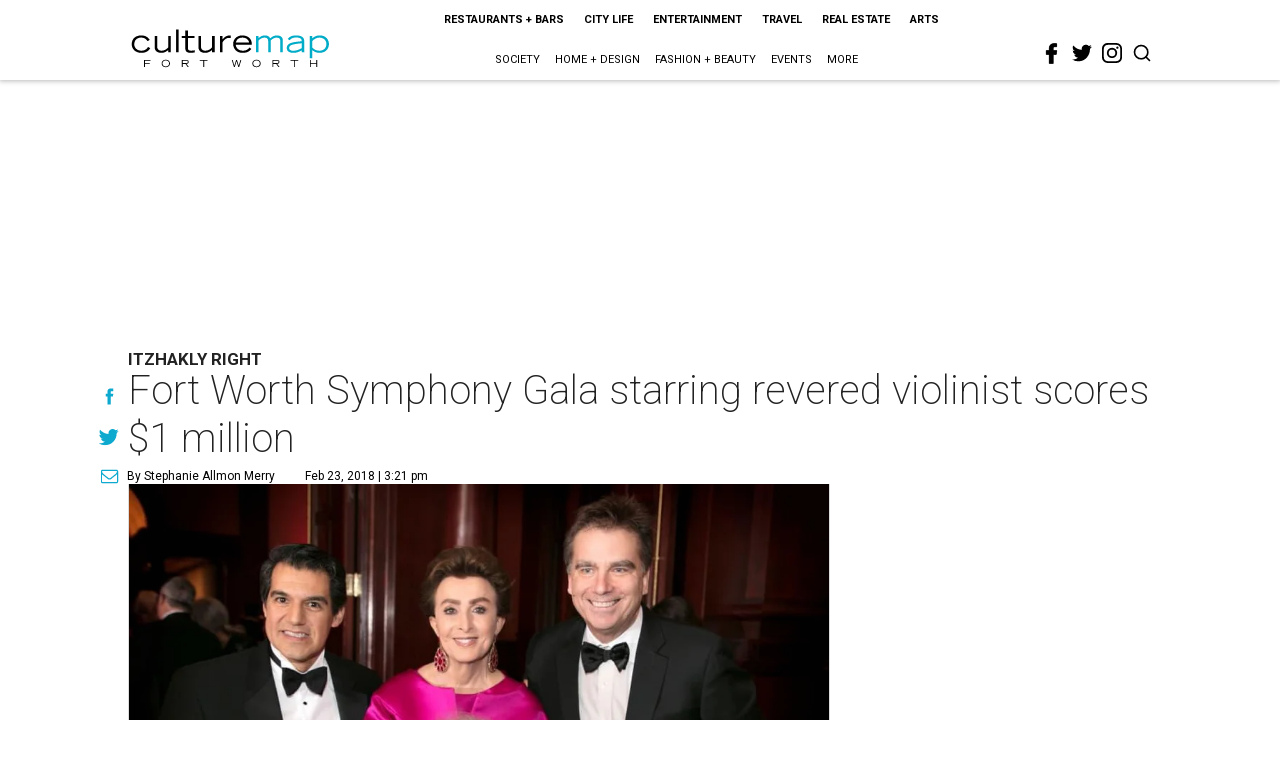

--- FILE ---
content_type: text/html; charset=utf-8
request_url: https://www.google.com/recaptcha/api2/aframe
body_size: 265
content:
<!DOCTYPE HTML><html><head><meta http-equiv="content-type" content="text/html; charset=UTF-8"></head><body><script nonce="cuPfPqak1XsilT86a2uxSA">/** Anti-fraud and anti-abuse applications only. See google.com/recaptcha */ try{var clients={'sodar':'https://pagead2.googlesyndication.com/pagead/sodar?'};window.addEventListener("message",function(a){try{if(a.source===window.parent){var b=JSON.parse(a.data);var c=clients[b['id']];if(c){var d=document.createElement('img');d.src=c+b['params']+'&rc='+(localStorage.getItem("rc::a")?sessionStorage.getItem("rc::b"):"");window.document.body.appendChild(d);sessionStorage.setItem("rc::e",parseInt(sessionStorage.getItem("rc::e")||0)+1);localStorage.setItem("rc::h",'1768985314504');}}}catch(b){}});window.parent.postMessage("_grecaptcha_ready", "*");}catch(b){}</script></body></html>